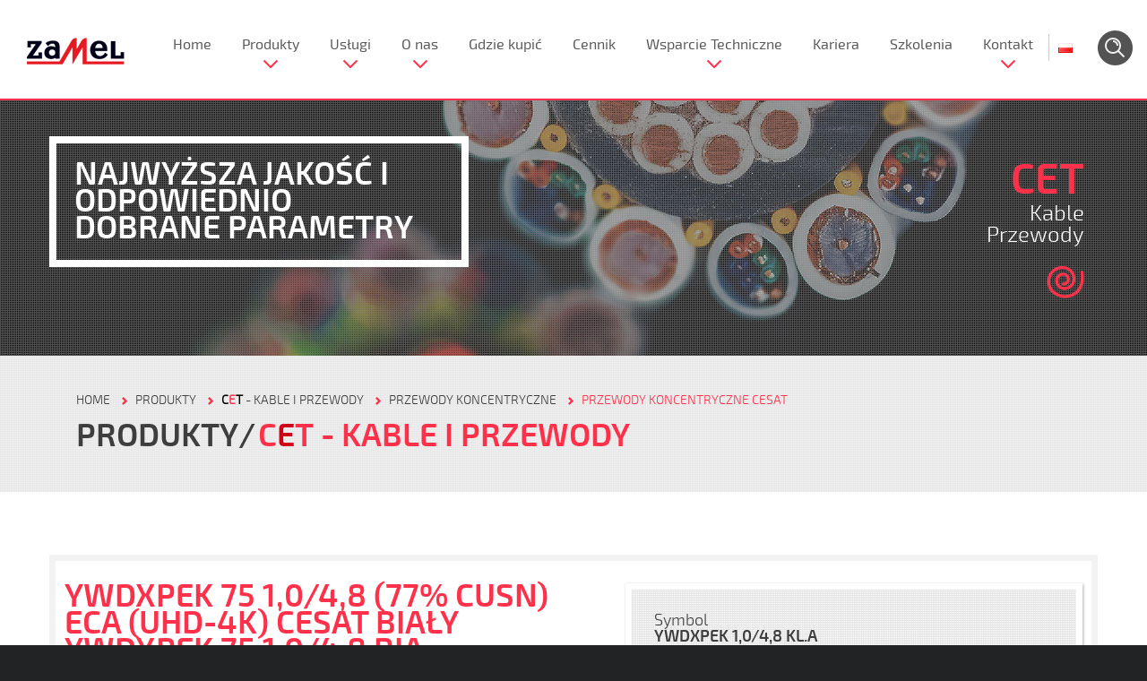

--- FILE ---
content_type: text/html; charset=UTF-8
request_url: https://zamel.com/pl/cet/ywdxpek-75-1048-77-cusn-eca-uhd-4k-cesat-bialy-ywdxpek-75-1048-bia-ywdxpek-1048-kla
body_size: 11888
content:
<!DOCTYPE html PUBLIC "-//W3C//DTD XHTML 1.0 Strict//EN" "http://www.w3.org/TR/xhtml1/DTD/xhtml1-strict.dtd">
<html xml:lang="pl" lang="pl-PL">
    <head>
        <title>YWDXpek 75 1,0/4,8 (77% CuSn) Eca (UHD-4K) CESAT BIAŁY YWDXpek 75 1,0/4,8 BIA</title>
        <meta http-equiv="Content-Type" content="text/html; charset=utf-8"/>
        <meta name="description" content="">
        <meta name="keywords" content="">
        <meta name="viewport" content="width=device-width initial-scale=1 maximum-scale=1"/>

                <meta property="og:image" content="https://zamel.com/public/user/products/gallery/371188-KAB10000775+_1.png" />
        <meta property="og:image:secure_url" content="https://zamel.com/public/user/products/gallery/371188-KAB10000775+_1.png" />
        
        <link rel="alternate" hreflang="pl" href="http://www.zamel.com/pl/cet/ywdxpek-75-1048-77-cusn-eca-uhd-4k-cesat-bialy-ywdxpek-75-1048-bia-ywdxpek-1048-kla" />
        
        <link rel="stylesheet" type="text/css" href="/css/demo.css?1615559767" />
<link rel="stylesheet" type="text/css" href="/css/jquery.cookiebar.css?1527174151" />
<link rel="stylesheet" type="text/css" href="/css/unicms/layerslider.css?1572863069" />
<link rel="stylesheet" type="text/css" href="/css/font-awesome.css?1738530368" />

        <!-- Google Analytics -->
            <script>
              (function(i,s,o,g,r,a,m){i['GoogleAnalyticsObject']=r;i[r]=i[r]||function(){
              (i[r].q=i[r].q||[]).push(arguments)},i[r].l=1*new Date();a=s.createElement(o),
              m=s.getElementsByTagName(o)[0];a.async=1;a.src=g;m.parentNode.insertBefore(a,m)
              })(window,document,'script','https://www.google-analytics.com/analytics.js','ga');

              ga('create', 'UA-87981777-1', 'auto');
              ga('send', 'pageview');

            </script>
        <!-- End Google Analytics -->

        <!-- Google Tag Manager -->
            <script>(function(w,d,s,l,i){w[l]=w[l]||[];w[l].push({'gtm.start':
            new Date().getTime(),event:'gtm.js'});var f=d.getElementsByTagName(s)[0],
            j=d.createElement(s),dl=l!='dataLayer'?'&l='+l:'';j.async=true;j.src=
            'https://www.googletagmanager.com/gtm.js?id='+i+dl;f.parentNode.insertBefore(j,f);
            })(window,document,'script','dataLayer','GTM-PTTQ9TP');</script>
        <!-- End Google Tag Manager -->

    </head>
    <body id="boxedLayout"  data-page-id="229804"  >

        <!-- Google Tag Manager (noscript) -->
        <noscript><iframe src="https://www.googletagmanager.com/ns.html?id=GTM-PTTQ9TP"
        height="0" width="0" style="display:none;visibility:hidden"></iframe></noscript>
        <!-- End Google Tag Manager (noscript) -->

        <div id="wrapper">
            

<header id="header" >
    <div class="header mini" >
        <div class="">
            <div id="header_nav" class="social-small">
                <a id="mega-mobile" href="#" style='display:none;'>&#9776;</a>
                <a class="logo " href="/">
                    <img src="/gfx/demo/zamel-logo.png" alt="Zamel" class="img-responsive"/>
                </a> 
                      <nav class="main_menu" >
        <ul class="sf-menu">
                            <li class="sf-with-ul ">
                <a  href="/pl/"                    class="                                                            ">
                        
                    Home</a>                        
                                    </li>
                            <li class="sf-with-ul megamenu special">
                <a                     class="                    sub-menu-indicator                                         ">
                        
                    Produkty</a>                        
                                                    <ul class="sub-menu">
        <li class='sf-category'>
            <div class='sub-title'>Kategorie</div>
            <ul class="sub-menu">
                                                                                                    <li>
                        <a href="/pl/ledix-inteligentne-oswietlenie-led/ledix-inteligentne-oswietlenie-led" class='active'><strong>LEDI<span>X</span></strong> - Inteligentne oświetlenie LED</a>
                        <div class='sfsubcategory'>
                            <div class='sub-title'>Podkategorie</div>
                                                                                                                                                                                                                                                                        <ul class="sub-l1 col span_1_of_3">                        
                                                                        <li><a href="/pl/ledix-inteligentne-oswietlenie-led/ledix-inteligentne-oswietlenie-led/moza">Moza</a>
                            </li>
                                        <li><a href="/pl/ledix-inteligentne-oswietlenie-led/ledix-inteligentne-oswietlenie-led/muna">Muna</a>
                            </li>
                                        <li><a href="/pl/ledix-inteligentne-oswietlenie-led/ledix-inteligentne-oswietlenie-led/tera">Tera</a>
                            </li>
                                        <li><a href="/pl/ledix-inteligentne-oswietlenie-led/ledix-inteligentne-oswietlenie-led/tico-bez-ramki">Tico bez ramki</a>
                            </li>
                                        <li><a href="/pl/ledix-inteligentne-oswietlenie-led/ledix-inteligentne-oswietlenie-led/tico-z-ramka">Tico z ramką</a>
                            </li>
                                        <li><a href="/pl/ledix-inteligentne-oswietlenie-led/ledix-inteligentne-oswietlenie-led/timo-bez-ramki">Timo bez ramki</a>
                            </li>
                                        <li><a href="/pl/ledix-inteligentne-oswietlenie-led/ledix-inteligentne-oswietlenie-led/timo-z-ramka">Timo z ramką</a>
                            </li>
                                        <li><a href="/pl/ledix-inteligentne-oswietlenie-led/ledix-inteligentne-oswietlenie-led/rubi-bez-ramki">Rubi bez ramki</a>
                            </li>
                                        <li><a href="/pl/ledix-inteligentne-oswietlenie-led/ledix-inteligentne-oswietlenie-led/rubi-z-ramka">Rubi z ramką</a>
                            </li>
                                        <li><a href="/pl/ledix-inteligentne-oswietlenie-led/ledix-inteligentne-oswietlenie-led/navi-bez-ramki">Navi bez ramki</a>
                            </li>
                                        <li><a href="/pl/ledix-inteligentne-oswietlenie-led/ledix-inteligentne-oswietlenie-led/navi-z-ramka">Navi z ramką</a>
                            </li>
                                        <li><a href="/pl/ledix-inteligentne-oswietlenie-led/ledix-inteligentne-oswietlenie-led/sona-kwadrat-bez-ramki">Sona - kwadrat bez ramki</a>
                            </li>
                                        <li><a href="/pl/ledix-inteligentne-oswietlenie-led/ledix-inteligentne-oswietlenie-led/sona-okragla">Sona okrągła</a>
                            </li>
                                                                                                                                                                                                                                                                                                                                                                                                                                                                                                                                                </ul>
                                                                    <ul class="sub-l1 col span_1_of_3">                        
                                                                                                                                                                                                                                                                                                                                            <li><a href="/pl/ledix-inteligentne-oswietlenie-led/ledix-inteligentne-oswietlenie-led/sona-kwadratowa">Sona kwadratowa</a>
                            </li>
                                        <li><a href="/pl/ledix-inteligentne-oswietlenie-led/ledix-inteligentne-oswietlenie-led/lami">LAMI</a>
                            </li>
                                        <li><a href="/pl/ledix-inteligentne-oswietlenie-led/ledix-inteligentne-oswietlenie-led/teti">TETI</a>
                            </li>
                                        <li><a href="/pl/ledix-inteligentne-oswietlenie-led/ledix-inteligentne-oswietlenie-led/oswietlenie-dekoracyjne">OŚWIETLENIE DEKORACYJNE</a>
                            </li>
                                        <li><a href="/pl/ledix-inteligentne-oswietlenie-led/ledix-inteligentne-oswietlenie-led/piloty-rgb">Piloty RGB</a>
                            </li>
                                        <li><a href="/pl/ledix-inteligentne-oswietlenie-led/ledix-inteligentne-oswietlenie-led/radiowe-odbiorniki-dopuszkowe-10-14v">Radiowe odbiorniki dopuszkowe 10-14V</a>
                            </li>
                                        <li><a href="/pl/ledix-inteligentne-oswietlenie-led/ledix-inteligentne-oswietlenie-led/sterowniki-led-dopuszkowe">Sterowniki LED dopuszkowe</a>
                            </li>
                                        <li><a href="/pl/ledix-inteligentne-oswietlenie-led/ledix-inteligentne-oswietlenie-led/sterowniki-led-dopuszkowe-10-14v">Sterowniki LED dopuszkowe 10-14V</a>
                            </li>
                                        <li><a href="/pl/ledix-inteligentne-oswietlenie-led/ledix-inteligentne-oswietlenie-led/wzmacniacze-rgb-10-14v">Wzmacniacze RGB 10-14V</a>
                            </li>
                                        <li><a href="/pl/ledix-inteligentne-oswietlenie-led/ledix-inteligentne-oswietlenie-led/wylaczniki-dotykbezdotyk">Wyłączniki dotyk/bezdotyk</a>
                            </li>
                                        <li><a href="/pl/ledix-inteligentne-oswietlenie-led/ledix-inteligentne-oswietlenie-led/produkty-dali">Produkty Dali</a>
                            </li>
                                        <li><a href="/pl/ledix-inteligentne-oswietlenie-led/ledix-inteligentne-oswietlenie-led/zasilacze-modulowe-12v">Zasilacze modułowe 12V</a>
                            </li>
                                        <li><a href="/pl/ledix-inteligentne-oswietlenie-led/ledix-inteligentne-oswietlenie-led/zasilacze-modulowe-14v">Zasilacze modułowe 14V</a>
                            </li>
                                                                                                                                                                                                                                                                            </ul>
                                                                    <ul class="sub-l1 col span_1_of_3">                        
                                                                                                                                                                                                                                                                                                                                                                                                                                                                                                                                                                                                                <li><a href="/pl/ledix-inteligentne-oswietlenie-led/ledix-inteligentne-oswietlenie-led/zasilacze-natynkowe-12v">Zasilacze natynkowe 12V</a>
                            </li>
                                        <li><a href="/pl/ledix-inteligentne-oswietlenie-led/ledix-inteligentne-oswietlenie-led/zasilacze-natynkowe-14v">Zasilacze natynkowe 14V</a>
                            </li>
                                        <li><a href="/pl/ledix-inteligentne-oswietlenie-led/ledix-inteligentne-oswietlenie-led/zasilacze-dopuszkowe-12v">Zasilacze dopuszkowe 12V</a>
                            </li>
                                        <li><a href="/pl/ledix-inteligentne-oswietlenie-led/ledix-inteligentne-oswietlenie-led/zasilacze-dopuszkowe-14v">Zasilacze dopuszkowe 14V</a>
                            </li>
                                        <li><a href="/pl/ledix-inteligentne-oswietlenie-led/ledix-inteligentne-oswietlenie-led/zasilacze-siatkowe">Zasilacze siatkowe</a>
                            </li>
                                        <li><a href="/pl/ledix-inteligentne-oswietlenie-led/ledix-inteligentne-oswietlenie-led/zasilacze-slim">Zasilacze Slim</a>
                            </li>
                                        <li><a href="/pl/ledix-inteligentne-oswietlenie-led/ledix-inteligentne-oswietlenie-led/transformatory-elektroniczne">Transformatory elektroniczne</a>
                            </li>
                                        <li><a href="/pl/ledix-inteligentne-oswietlenie-led/ledix-inteligentne-oswietlenie-led/transformatory-elektroniczne-hermetyczne">Transformatory elektroniczne hermetyczne</a>
                            </li>
                                        <li><a href="/pl/ledix-inteligentne-oswietlenie-led/ledix-inteligentne-oswietlenie-led/oprawy-przemyslowe">Oprawy przemysłowe</a>
                            </li>
                                        <li><a href="/pl/ledix-inteligentne-oswietlenie-led/ledix-inteligentne-oswietlenie-led/oprawy-sufitowe-led">Oprawy sufitowe LED</a>
                            </li>
                                        <li><a href="/pl/ledix-inteligentne-oswietlenie-led/ledix-inteligentne-oswietlenie-led/naswietlacze">Naświetlacze</a>
                            </li>
                                                </ul>
                                                                                    </div>
                            <div class='sfpresentation'>
                    <img src='/resource/thumb?file=399242-i0kKbSprUoPzQ.png&width=320&height=320' class='presentation-image'/>
                <div class='presentation-bg'></div>
    </div>                    </li>
                                                        <li>
                        <a href="/pl/konekto-oprawy-oswietleniowe/konekto-oprawy-oswietleniowe" ><strong>KONEKT<span>O</span></strong> - Oprawy oświetleniowe</a>
                        <div class='sfsubcategory'>
                            <div class='sub-title'>Podkategorie</div>
                                                                                                                                                                <ul class="sub-l1 col span_1_of_1">                        
                                                                        <li><a href="/pl/konekto-oprawy-oswietleniowe/konekto-oprawy-oswietleniowe/zrodla-swiatla-konekto">Źródła światła Konekto</a>
                            </li>
                                        <li><a href="/pl/konekto-oprawy-oswietleniowe/konekto-oprawy-oswietleniowe/ramki-konekto">Ramki Konekto</a>
                            </li>
                                                </ul>
                                                                                    </div>
                            <div class='sfpresentation'>
                    <img src='/resource/thumb?file=332613-Konekto.png&width=320&height=320' class='presentation-image'/>
                <div class='presentation-bg'></div>
    </div>                    </li>
                                                        <li>
                        <a href="/pl/exta-automatyka-budynkowa/exta-automatyka-budynkowa" ><strong>E<span>X</span>TA</strong> - Automatyka budynkowa</a>
                        <div class='sfsubcategory'>
                            <div class='sub-title'>Podkategorie</div>
                                                                                                                                                                <ul class="sub-l1 col span_1_of_3">                        
                                                                        <li><a href="/pl/exta-automatyka-budynkowa/exta-automatyka-budynkowa/automaty-schodowe">Automaty schodowe</a>
                            </li>
                                        <li><a href="/pl/exta-automatyka-budynkowa/exta-automatyka-budynkowa/wylaczniki-zmierzchowe">Wyłączniki zmierzchowe</a>
                            </li>
                                        <li><a href="/pl/exta-automatyka-budynkowa/exta-automatyka-budynkowa/przekazniki-bistabilne">Przekaźniki bistabilne</a>
                            </li>
                                        <li><a href="/pl/exta-automatyka-budynkowa/exta-automatyka-budynkowa/sciemniacze">Ściemniacze</a>
                            </li>
                                        <li><a href="/pl/exta-automatyka-budynkowa/exta-automatyka-budynkowa/czujniki-ruchu">Czujniki ruchu</a>
                            </li>
                                        <li><a href="/pl/exta-automatyka-budynkowa/exta-automatyka-budynkowa/przekazniki-czasowe">Przekaźniki czasowe</a>
                            </li>
                                        <li><a href="/pl/exta-automatyka-budynkowa/exta-automatyka-budynkowa/programatory-czasowe">Programatory czasowe</a>
                            </li>
                                        <li><a href="/pl/exta-automatyka-budynkowa/exta-automatyka-budynkowa/sterowniki-dzwonka-szkolnego">Sterowniki dzwonka szkolnego</a>
                            </li>
                                        <li><a href="/pl/exta-automatyka-budynkowa/exta-automatyka-budynkowa/elektroniczny-wozny">Elektroniczny woźny</a>
                            </li>
                                        <li><a href="/pl/exta-automatyka-budynkowa/exta-automatyka-budynkowa/przekazniki-elektromagnetyczne">Przekaźniki elektromagnetyczne</a>
                            </li>
                                        <li><a href="/pl/exta-automatyka-budynkowa/exta-automatyka-budynkowa/wskazniki-zasilania">Wskaźniki zasilania</a>
                            </li>
                                                                                                                                                                                                                                                                                                                                                                                                                                            </ul>
                                                                    <ul class="sub-l1 col span_1_of_3">                        
                                                                                                                                                                                                                                                                                                    <li><a href="/pl/exta-automatyka-budynkowa/exta-automatyka-budynkowa/wskazniki-napiecia">Wskaźniki napięcia</a>
                            </li>
                                        <li><a href="/pl/exta-automatyka-budynkowa/exta-automatyka-budynkowa/przekazniki-napieciowe">Przekaźniki napięciowe</a>
                            </li>
                                        <li><a href="/pl/exta-automatyka-budynkowa/exta-automatyka-budynkowa/czujniki-kolejnosci-faz">Czujniki kolejności faz</a>
                            </li>
                                        <li><a href="/pl/exta-automatyka-budynkowa/exta-automatyka-budynkowa/czujniki-asymetrii-napiecia">Czujniki asymetrii napięcia</a>
                            </li>
                                        <li><a href="/pl/exta-automatyka-budynkowa/exta-automatyka-budynkowa/liczniki-energii-elektrycznej">Liczniki energii elektrycznej</a>
                            </li>
                                        <li><a href="/pl/exta-automatyka-budynkowa/exta-automatyka-budynkowa/ograniczniki-mocy">Ograniczniki mocy</a>
                            </li>
                                        <li><a href="/pl/exta-automatyka-budynkowa/exta-automatyka-budynkowa/przekazniki-priorytetowe">Przekaźniki priorytetowe</a>
                            </li>
                                        <li><a href="/pl/exta-automatyka-budynkowa/exta-automatyka-budynkowa/regulatory-temperatury">Regulatory temperatury</a>
                            </li>
                                        <li><a href="/pl/exta-automatyka-budynkowa/exta-automatyka-budynkowa/sterowniki-rolet">STEROWNIKI ROLET</a>
                            </li>
                                        <li><a href="/pl/exta-automatyka-budynkowa/exta-automatyka-budynkowa/przekaznik-rezystancyjny">Przekaźnik rezystancyjny</a>
                            </li>
                                        <li><a href="/pl/exta-automatyka-budynkowa/exta-automatyka-budynkowa/przekazniki-zalania">Przekaźniki zalania</a>
                            </li>
                                                                                                                                                                                                                </ul>
                                                                    <ul class="sub-l1 col span_1_of_3">                        
                                                                                                                                                                                                                                                                                                                                                                                                                                                                                                                                <li><a href="/pl/exta-automatyka-budynkowa/exta-automatyka-budynkowa/moduly-sterujace">Moduły sterujące</a>
                            </li>
                                        <li><a href="/pl/exta-automatyka-budynkowa/exta-automatyka-budynkowa/moduly-sygnalizacyjne">Moduły sygnalizacyjne</a>
                            </li>
                                        <li><a href="/pl/exta-automatyka-budynkowa/exta-automatyka-budynkowa/transformatory">Transformatory</a>
                            </li>
                                        <li><a href="/pl/exta-automatyka-budynkowa/exta-automatyka-budynkowa/styczniki">Styczniki</a>
                            </li>
                                        <li><a href="/pl/exta-automatyka-budynkowa/exta-automatyka-budynkowa/zasilacze-impulsowe">Zasilacze impulsowe</a>
                            </li>
                                        <li><a href="/pl/exta-automatyka-budynkowa/exta-automatyka-budynkowa/akcesoria">Akcesoria</a>
                            </li>
                                        <li><a href="/pl/exta-automatyka-budynkowa/exta-automatyka-budynkowa/automatyczne-przelaczniki-faz">Automatyczne przełączniki faz</a>
                            </li>
                                        <li><a href="/pl/exta-automatyka-budynkowa/exta-automatyka-budynkowa/gniazda-bezpiecznikowe-modulowe">Gniazda bezpiecznikowe modułowe</a>
                            </li>
                                                </ul>
                                                                                    </div>
                            <div class='sfpresentation'>
                    <img src='/resource/thumb?file=237063-ikona_380_exta.png&width=320&height=320' class='presentation-image'/>
                <div class='presentation-bg'></div>
    </div>                    </li>
                                                        <li>
                        <a href="https://supla.zamel.com/" ><strong>S<span>U</span>PLA</strong> - Sterowanie Wi-Fi</a>
                        <div class='sfsubcategory'>
                            <div class='sub-title'>Podkategorie</div>
                                                                                                                                                                <ul class="sub-l1 col span_1_of_1">                        
                                                                        <li><a href="https://supla.zamel.com/produkt-kategoria-montaz/monitory-energii/">Monitorowanie prądu, wody i gazu </a>
                            </li>
                                        <li><a href="https://supla.zamel.com/produkt-kategoria-montaz/odbiorniki-dopuszkowe/">Odbiorniki dopuszkowe</a>
                            </li>
                                        <li><a href="https://supla.zamel.com/produkt-kategoria-montaz/odbiorniki-modulowe/">Odbiorniki modułowe</a>
                            </li>
                                        <li><a href="https://supla.zamel.com/produkt-kategoria-montaz/odbiorniki-natynkowe/">Odbiorniki natynkowe</a>
                            </li>
                                        <li><a href="https://supla.zamel.com/produkt-kategoria-montaz/akcesoria/">Czujniki i akcesoria</a>
                            </li>
                                        <li><a href="https://supla.zamel.com/produkt-kategoria-montaz/zestawy/">Zestawy</a>
                            </li>
                                                </ul>
                                                                                    </div>
                            <div class='sfpresentation'>
                    <img src='/resource/thumb?file=wskaznik-zasilania-zabezpieczony-bezpiecznikami-typ-lkm-09-40-1_1.png&width=360&height=360' class='presentation-image'/>
                <div class='presentation-bg'></div>
    </div>                    </li>
                                                        <li>
                        <a href="/pl/exta-free-sterowanie-bezprzewodowe/exta-free-sterowanie-bezprzewodowe" ><strong>E<span>X</span>TA FREE</strong> - Sterowanie bezprzewodowe</a>
                        <div class='sfsubcategory'>
                            <div class='sub-title'>Podkategorie</div>
                                                                                                                                                                <ul class="sub-l1 col span_1_of_1">                        
                                                                        <li><a href="/pl/exta-free-sterowanie-bezprzewodowe/exta-free-sterowanie-bezprzewodowe/nadajniki">Nadajniki</a>
                            </li>
                                        <li><a href="/pl/exta-free-sterowanie-bezprzewodowe/exta-free-sterowanie-bezprzewodowe/odbiorniki">Odbiorniki</a>
                            </li>
                                        <li><a href="/pl/exta-free-sterowanie-bezprzewodowe/exta-free-sterowanie-bezprzewodowe/zestawy-sterowania-bezprzewodowego">Zestawy sterowania bezprzewodowego</a>
                            </li>
                                        <li><a href="/pl/exta-free-sterowanie-bezprzewodowe/exta-free-sterowanie-bezprzewodowe/gniazda-zdalnie-sterowane">Gniazda zdalnie sterowane</a>
                            </li>
                                        <li><a href="/pl/exta-free-sterowanie-bezprzewodowe/exta-free-sterowanie-bezprzewodowe/akcesoria">Akcesoria</a>
                            </li>
                                        <li><a href="/pl/exta-free-sterowanie-bezprzewodowe/exta-free-sterowanie-bezprzewodowe/radiowe-wylaczniki-sieciowe">Radiowe wyłączniki sieciowe</a>
                            </li>
                                        <li><a href="/pl/exta-free-sterowanie-bezprzewodowe/exta-free-sterowanie-bezprzewodowe/czujniki">Czujniki</a>
                            </li>
                                        <li><a href="/pl/exta-free-sterowanie-bezprzewodowe/exta-free-sterowanie-bezprzewodowe/sterowniki-gsm-i-lan">STEROWNIKI GSM I LAN</a>
                            </li>
                                                </ul>
                                                                                    </div>
                            <div class='sfpresentation'>
                    <img src='/resource/thumb?file=237066-ikona_380_extafree.png&width=320&height=320' class='presentation-image'/>
                <div class='presentation-bg'></div>
    </div>                    </li>
                                                        <li>
                        <a href="/pl/gardi-systemy-bezpieczenstwa/gardi-systemy-bezpieczenstwa" ><strong>G<span>A</span>RDI</strong> - Systemy bezpieczeństwa</a>
                        <div class='sfsubcategory'>
                            <div class='sub-title'>Podkategorie</div>
                                                                                                                                                                <ul class="sub-l1 col span_1_of_1">                        
                                                                        <li><a href="/pl/gardi-systemy-bezpieczenstwa/gardi-systemy-bezpieczenstwa/systemy-monitoringu-bezprzewodowego-ip-wi-fi">Systemy monitoringu bezprzewodowego IP WI-FI</a>
                            </li>
                                        <li><a href="/pl/gardi-systemy-bezpieczenstwa/gardi-systemy-bezpieczenstwa/alarmy-bezprzewodowe">Alarmy bezprzewodowe</a>
                            </li>
                                        <li><a href="/pl/gardi-systemy-bezpieczenstwa/gardi-systemy-bezpieczenstwa/czujniki-tlenku-wegla-gazu-i-dymu">Czujniki tlenku węgla, gazu i dymu</a>
                            </li>
                                        <li><a href="/pl/gardi-systemy-bezpieczenstwa/gardi-systemy-bezpieczenstwa/systemy-kontroli-dostepu-z-funkcja-rozpoznawania-twarzy-i-pomiaru-temperatury">Systemy kontroli dostępu z funkcją rozpoznawania twarzy i pomiaru temperatury</a>
                            </li>
                                                </ul>
                                                                                    </div>
                            <div class='sfpresentation'>
                    <img src='/resource/thumb?file=237067-ikona_380_gardi.png&width=320&height=320' class='presentation-image'/>
                <div class='presentation-bg'></div>
    </div>                    </li>
                                                        <li>
                        <a href="/pl/exta-life/" ><strong>E<span>X</span>TA LIFE</strong> - Inteligentny dom</a>
                        <div class='sfsubcategory'>
                            <div class='sub-title'>Podkategorie</div>
                                                    </div>
                            <div class='sfpresentation'>
                    <img src='/gfx/demo/zamel-logo.png' class='presentation-image'/>
                <div class='presentation-bg'></div>
    </div>                    </li>
                                                        <li>
                        <a href="/pl/cet-kable-i-przewody" ><strong>C<span>E</span>T</strong> - Kable i przewody</a>
                        <div class='sfsubcategory'>
                            <div class='sub-title'>Podkategorie</div>
                                                                                                                                                                <ul class="sub-l1 col span_1_of_2">                        
                                                                        <li><a href="/pl/cet-kable-i-przewody/przewody-koncentryczne">Przewody koncentryczne</a>
                            </li>
                                        <li><a href="/pl/cet-kable-i-przewody/przewody-teleinformatyczne">Przewody teleinformatyczne</a>
                            </li>
                                        <li><a href="/pl/cet-kable-i-przewody/kable-i-przewody-telekomunikacyjne">Kable i przewody telekomunikacyjne</a>
                            </li>
                                        <li><a href="/pl/cet-kable-i-przewody/przewody-elektroenergetyczne">Przewody elektroenergetyczne</a>
                            </li>
                                        <li><a href="/pl/cet-kable-i-przewody/przewody-glosnikowe">Przewody głośnikowe</a>
                            </li>
                                        <li><a href="/pl/cet-kable-i-przewody/przewody-oponowe-mieszkaniowe-i-warsztatowe">Przewody oponowe, mieszkaniowe i warsztatowe</a>
                            </li>
                                                                                                                                </ul>
                                                                    <ul class="sub-l1 col span_1_of_2">                        
                                                                                                                                                                                                <li><a href="/pl/cet-kable-i-przewody/kable-sygnalizacyjne-061kv">Kable sygnalizacyjne 0,6/1KV</a>
                            </li>
                                        <li><a href="/pl/cet-kable-i-przewody/przewody-sterownicze-cetronic">Przewody sterownicze CETRONIC</a>
                            </li>
                                        <li><a href="/pl/cet-kable-i-przewody/przewody-przylaczeniowe-z-wtyczka-plaska">Przewody przyłączeniowe z wtyczką płaską</a>
                            </li>
                                        <li><a href="/pl/cet-kable-i-przewody/kable-fotowoltaiczne-solarcet">Kable fotowoltaiczne SOLARCET</a>
                            </li>
                                                </ul>
                                                                                    </div>
                            <div class='sfpresentation'>
                    <img src='/resource/thumb?file=237069-ikona_380_cet.png&width=320&height=320' class='presentation-image'/>
                <div class='presentation-bg'></div>
    </div>                    </li>
                                                        <li>
                        <a href="/pl/matec-elektryczne-systemy-grzejne" ><strong><span>M</span>ATEC</strong> - Elektryczne systemy grzejne</a>
                        <div class='sfsubcategory'>
                            <div class='sub-title'>Podkategorie</div>
                                                                                                                                                                <ul class="sub-l1 col span_1_of_1">                        
                                                                        <li><a href="/pl/matec-elektryczne-systemy-grzejne/elektryczne-ogrzewanie-podlogowe">Elektryczne ogrzewanie podłogowe</a>
                            </li>
                                        <li><a href="/pl/matec-elektryczne-systemy-grzejne/elektryczne-systemy-antyoblodzeniowe">Elektryczne systemy antyoblodzeniowe</a>
                            </li>
                                                </ul>
                                                                                    </div>
                            <div class='sfpresentation'>
                    <img src='/resource/thumb?file=557024-matec.png&width=320&height=320' class='presentation-image'/>
                <div class='presentation-bg'></div>
    </div>                    </li>
                                                        <li>
                        <a href="/pl/entra-systemy-domofonowe" ><strong>E<span>N</span>TRA</strong> - Systemy domofonowe</a>
                        <div class='sfsubcategory'>
                            <div class='sub-title'>Podkategorie</div>
                                                                                                                                                                <ul class="sub-l1 col span_1_of_1">                        
                                                                        <li><a href="/pl/entra-systemy-domofonowe/domofony-audio">Domofony audio</a>
                            </li>
                                        <li><a href="/pl/entra-systemy-domofonowe/domofony-wideo">Domofony wideo</a>
                            </li>
                                        <li><a href="/pl/entra-systemy-domofonowe/systemy-wielorodzinne">Systemy wielorodzinne</a>
                            </li>
                                        <li><a href="/pl/entra-systemy-domofonowe/promocje-i-wyprzedaze">Promocje i wyprzedaże</a>
                            </li>
                                                </ul>
                                                                                    </div>
                            <div class='sfpresentation'>
                    <img src='/resource/thumb?file=557025-entra.png&width=320&height=320' class='presentation-image'/>
                <div class='presentation-bg'></div>
    </div>                    </li>
                                                        <li>
                        <a href="https://zamel.io/eko-oze-pv " ><strong><span>E</span>KO-OZE-PV</strong> - Optymalizacja fotowoltaiki</a>
                        <div class='sfsubcategory'>
                            <div class='sub-title'>Podkategorie</div>
                                                                                                                                                                <ul class="sub-l1 col span_1_of_1">                        
                                                                        <li><a href="https://zamel.io/eko-oze-pv ">Zaawansowana optymalizacja pracy mikroinstalacji fotowoltaicznych</a>
                            </li>
                                                </ul>
                                                                                    </div>
                            <div class='sfpresentation'>
                    <img src='/resource/thumb?file=eko-oze-pv-ikona.png&width=320&height=320' class='presentation-image'/>
                <div class='presentation-bg'></div>
    </div>                    </li>
                                                        <li>
                        <a href="/pl/supla-sterowanie-wi-fi" ><strong>S<span>U</span>PLA</strong> - Sterowanie Wi-Fi</a>
                        <div class='sfsubcategory'>
                            <div class='sub-title'>Podkategorie</div>
                                                                                                                                                                <ul class="sub-l1 col span_1_of_1">                        
                                                                        <li><a href="/pl/supla-sterowanie-wi-fi/supla-nadajniki">SUPLA - nadajniki</a>
                            </li>
                                        <li><a href="/pl/supla-sterowanie-wi-fi/supla-odbiorniki">SUPLA - odbiorniki</a>
                            </li>
                                        <li><a href="/pl/supla-sterowanie-wi-fi/supla-zestawy-ster-bezprz">SUPLA - zestawy ster. bezprz.</a>
                            </li>
                                        <li><a href="/pl/supla-sterowanie-wi-fi/supla-akcesoria">SUPLA - akcesoria</a>
                            </li>
                                        <li><a href="/pl/supla-sterowanie-wi-fi/supla-czujniki">SUPLA - czujniki</a>
                            </li>
                                                </ul>
                                                                                    </div>
                            <div class='sfpresentation'>
                    <img src='/resource/thumb?file=557026-supla.png&width=320&height=320' class='presentation-image'/>
                <div class='presentation-bg'></div>
    </div>                    </li>
                                                        <li>
                        <a href="/pl/etero-systemy-przywolawcze" ><strong>ET<span>E</span>RO</strong> - Systemy przywoławcze</a>
                        <div class='sfsubcategory'>
                            <div class='sub-title'>Podkategorie</div>
                                                                                                                                                                <ul class="sub-l1 col span_1_of_1">                        
                                                                        <li><a href="/pl/etero-systemy-przywolawcze/bezprzewodowe-systemy-przywolawcze">Bezprzewodowe systemy przywoławcze</a>
                            </li>
                                        <li><a href="/pl/etero-systemy-przywolawcze/retrasmitery">Retrasmitery</a>
                            </li>
                                                </ul>
                                                                                    </div>
                            <div class='sfpresentation'>
                    <img src='/resource/thumb?file=557027-etero.png&width=320&height=320' class='presentation-image'/>
                <div class='presentation-bg'></div>
    </div>                    </li>
                                                        <li>
                        <a href="/pl/sundi-dzwonki-i-gongi" ><strong>SUN<span>D</span>I</strong> - Dzwonki i gongi</a>
                        <div class='sfsubcategory'>
                            <div class='sub-title'>Podkategorie</div>
                                                                                                                                                                <ul class="sub-l1 col span_1_of_1">                        
                                                                        <li><a href="/pl/sundi-dzwonki-i-gongi/dzwonki-przewodowe">Dzwonki przewodowe</a>
                            </li>
                                        <li><a href="/pl/sundi-dzwonki-i-gongi/dzwonki-bezprzewodowe">Dzwonki bezprzewodowe</a>
                            </li>
                                        <li><a href="/pl/sundi-dzwonki-i-gongi/urzadzenia-elektroniczne-z-mozliwoscia-nagrywania">Urządzenia elektroniczne z możliwością nagrywania</a>
                            </li>
                                        <li><a href="/pl/sundi-dzwonki-i-gongi/system-dzwonkow-szkolnych-bezstresowych">System dzwonków szkolnych bezstresowych</a>
                            </li>
                                                </ul>
                                                                                    </div>
                            <div class='sfpresentation'>
                    <img src='/resource/thumb?file=557028-sundi.png&width=320&height=320' class='presentation-image'/>
                <div class='presentation-bg'></div>
    </div>                    </li>
                                                        <li>
                        <a href="/pl/stiro-sterowanie-radiowe" ><strong><span>S</span>TIRO</strong> - Sterowanie radiowe</a>
                        <div class='sfsubcategory'>
                            <div class='sub-title'>Podkategorie</div>
                                                                                                                                                                <ul class="sub-l1 col span_1_of_1">                        
                                                                        <li><a href="/pl/stiro-sterowanie-radiowe/urzadzenia-zdalengo-sterowania-stiro">Urządzenia zdalengo sterowania STIRO</a>
                            </li>
                                        <li><a href="/pl/stiro-sterowanie-radiowe/piloty-do-urzadzen-stiro">Piloty do urządzeń STIRO</a>
                            </li>
                                        <li><a href="/pl/stiro-sterowanie-radiowe/urzadzenia-zdalnego-sterowania-dalekiego-zasiegu-stiro-lora">Urządzenia zdalnego sterowania dalekiego zasięgu STIRO LoRa</a>
                            </li>
                                                </ul>
                                                                                    </div>
                            <div class='sfpresentation'>
                    <img src='/resource/thumb?file=262280-stiro.png&width=320&height=320' class='presentation-image'/>
                <div class='presentation-bg'></div>
    </div>                    </li>
                                                        <li>
                        <a href="/pl/expo-materialy-ekspozycyjne" ><strong>E<span>X</span>PO</strong> - Materiały ekspozycyjne</a>
                        <div class='sfsubcategory'>
                            <div class='sub-title'>Podkategorie</div>
                                                                                                                                                                <ul class="sub-l1 col span_1_of_1">                        
                                                                        <li><a href="/pl/expo-materialy-ekspozycyjne/tablice-demonstracyjne-exta">Tablice demonstracyjne EXTA</a>
                            </li>
                                        <li><a href="/pl/expo-materialy-ekspozycyjne/tablice-demonstracyjne-ledix">Tablice demonstracyjne LEDIX</a>
                            </li>
                                        <li><a href="/pl/expo-materialy-ekspozycyjne/tablice-demonstracyjne-sundi">Tablice demonstracyjne SUNDI</a>
                            </li>
                                        <li><a href="/pl/expo-materialy-ekspozycyjne/tablice-demonstracyjne-z-innymi-wyrobami">Tablice demonstracyjne z innymi wyrobami</a>
                            </li>
                                                </ul>
                                                                                    </div>
                            <div class='sfpresentation'>
                    <img src='/resource/thumb?file=237073-ikona_380_expo.png&width=320&height=320' class='presentation-image'/>
                <div class='presentation-bg'></div>
    </div>                    </li>
                                                        <li>
                        <a href="/pl/ynsta-wyroby-elektroinstalacyjne" ><strong><span>Y</span>NSTA</strong> - Wyroby elektroinstalacyjne</a>
                        <div class='sfsubcategory'>
                            <div class='sub-title'>Podkategorie</div>
                                                                                                                                                                <ul class="sub-l1 col span_1_of_1">                        
                                                                        <li><a href="/pl/ynsta-wyroby-elektroinstalacyjne/przyciski-dzwonkowe">Przyciski dzwonkowe</a>
                            </li>
                                        <li><a href="/pl/ynsta-wyroby-elektroinstalacyjne/wyroby-elektroinstalacyjne">Wyroby elektroinstalacyjne</a>
                            </li>
                                                </ul>
                                                                                    </div>
                            <div class='sfpresentation'>
                    <img src='/resource/thumb?file=237074-ikona_380_ynsta.png&width=320&height=320' class='presentation-image'/>
                <div class='presentation-bg'></div>
    </div>                    </li>
                            </ul>
        </li>
        <li class='sf-subcategory'>
            <div class='sub-title'>Podkategorie</div>
            <div class="row">
                            <ul class="sub-l1  col span_1_of_3"> 
                                                    <li><a href="/pl/ledix-inteligentne-oswietlenie-led/ledix-inteligentne-oswietlenie-led/moza">Moza</a>
                            </li>
                                        <li><a href="/pl/ledix-inteligentne-oswietlenie-led/ledix-inteligentne-oswietlenie-led/muna">Muna</a>
                            </li>
                                        <li><a href="/pl/ledix-inteligentne-oswietlenie-led/ledix-inteligentne-oswietlenie-led/tera">Tera</a>
                            </li>
                                        <li><a href="/pl/ledix-inteligentne-oswietlenie-led/ledix-inteligentne-oswietlenie-led/tico-bez-ramki">Tico bez ramki</a>
                            </li>
                                        <li><a href="/pl/ledix-inteligentne-oswietlenie-led/ledix-inteligentne-oswietlenie-led/tico-z-ramka">Tico z ramką</a>
                            </li>
                                        <li><a href="/pl/ledix-inteligentne-oswietlenie-led/ledix-inteligentne-oswietlenie-led/timo-bez-ramki">Timo bez ramki</a>
                            </li>
                                        <li><a href="/pl/ledix-inteligentne-oswietlenie-led/ledix-inteligentne-oswietlenie-led/timo-z-ramka">Timo z ramką</a>
                            </li>
                                        <li><a href="/pl/ledix-inteligentne-oswietlenie-led/ledix-inteligentne-oswietlenie-led/rubi-bez-ramki">Rubi bez ramki</a>
                            </li>
                                        <li><a href="/pl/ledix-inteligentne-oswietlenie-led/ledix-inteligentne-oswietlenie-led/rubi-z-ramka">Rubi z ramką</a>
                            </li>
                                        <li><a href="/pl/ledix-inteligentne-oswietlenie-led/ledix-inteligentne-oswietlenie-led/navi-bez-ramki">Navi bez ramki</a>
                            </li>
                                        <li><a href="/pl/ledix-inteligentne-oswietlenie-led/ledix-inteligentne-oswietlenie-led/navi-z-ramka">Navi z ramką</a>
                            </li>
                                        <li><a href="/pl/ledix-inteligentne-oswietlenie-led/ledix-inteligentne-oswietlenie-led/sona-kwadrat-bez-ramki">Sona - kwadrat bez ramki</a>
                            </li>
                                        <li><a href="/pl/ledix-inteligentne-oswietlenie-led/ledix-inteligentne-oswietlenie-led/sona-okragla">Sona okrągła</a>
                            </li>
                                                                                                                                                                                                                                                                                                                                                                                                                                                                                                                            </ul>
                            <ul class="sub-l1  col span_1_of_3"> 
                                                                                                                                                                                                                                                                                                                        <li><a href="/pl/ledix-inteligentne-oswietlenie-led/ledix-inteligentne-oswietlenie-led/sona-kwadratowa">Sona kwadratowa</a>
                            </li>
                                        <li><a href="/pl/ledix-inteligentne-oswietlenie-led/ledix-inteligentne-oswietlenie-led/lami">LAMI</a>
                            </li>
                                        <li><a href="/pl/ledix-inteligentne-oswietlenie-led/ledix-inteligentne-oswietlenie-led/teti">TETI</a>
                            </li>
                                        <li><a href="/pl/ledix-inteligentne-oswietlenie-led/ledix-inteligentne-oswietlenie-led/oswietlenie-dekoracyjne">OŚWIETLENIE DEKORACYJNE</a>
                            </li>
                                        <li><a href="/pl/ledix-inteligentne-oswietlenie-led/ledix-inteligentne-oswietlenie-led/piloty-rgb">Piloty RGB</a>
                            </li>
                                        <li><a href="/pl/ledix-inteligentne-oswietlenie-led/ledix-inteligentne-oswietlenie-led/radiowe-odbiorniki-dopuszkowe-10-14v">Radiowe odbiorniki dopuszkowe 10-14V</a>
                            </li>
                                        <li><a href="/pl/ledix-inteligentne-oswietlenie-led/ledix-inteligentne-oswietlenie-led/sterowniki-led-dopuszkowe">Sterowniki LED dopuszkowe</a>
                            </li>
                                        <li><a href="/pl/ledix-inteligentne-oswietlenie-led/ledix-inteligentne-oswietlenie-led/sterowniki-led-dopuszkowe-10-14v">Sterowniki LED dopuszkowe 10-14V</a>
                            </li>
                                        <li><a href="/pl/ledix-inteligentne-oswietlenie-led/ledix-inteligentne-oswietlenie-led/wzmacniacze-rgb-10-14v">Wzmacniacze RGB 10-14V</a>
                            </li>
                                        <li><a href="/pl/ledix-inteligentne-oswietlenie-led/ledix-inteligentne-oswietlenie-led/wylaczniki-dotykbezdotyk">Wyłączniki dotyk/bezdotyk</a>
                            </li>
                                        <li><a href="/pl/ledix-inteligentne-oswietlenie-led/ledix-inteligentne-oswietlenie-led/produkty-dali">Produkty Dali</a>
                            </li>
                                        <li><a href="/pl/ledix-inteligentne-oswietlenie-led/ledix-inteligentne-oswietlenie-led/zasilacze-modulowe-12v">Zasilacze modułowe 12V</a>
                            </li>
                                        <li><a href="/pl/ledix-inteligentne-oswietlenie-led/ledix-inteligentne-oswietlenie-led/zasilacze-modulowe-14v">Zasilacze modułowe 14V</a>
                            </li>
                                                                                                                                                                                                                                                        </ul>
                            <ul class="sub-l1  col span_1_of_3"> 
                                                                                                                                                                                                                                                                                                                                                                                                                                                                                                                                                                                            <li><a href="/pl/ledix-inteligentne-oswietlenie-led/ledix-inteligentne-oswietlenie-led/zasilacze-natynkowe-12v">Zasilacze natynkowe 12V</a>
                            </li>
                                        <li><a href="/pl/ledix-inteligentne-oswietlenie-led/ledix-inteligentne-oswietlenie-led/zasilacze-natynkowe-14v">Zasilacze natynkowe 14V</a>
                            </li>
                                        <li><a href="/pl/ledix-inteligentne-oswietlenie-led/ledix-inteligentne-oswietlenie-led/zasilacze-dopuszkowe-12v">Zasilacze dopuszkowe 12V</a>
                            </li>
                                        <li><a href="/pl/ledix-inteligentne-oswietlenie-led/ledix-inteligentne-oswietlenie-led/zasilacze-dopuszkowe-14v">Zasilacze dopuszkowe 14V</a>
                            </li>
                                        <li><a href="/pl/ledix-inteligentne-oswietlenie-led/ledix-inteligentne-oswietlenie-led/zasilacze-siatkowe">Zasilacze siatkowe</a>
                            </li>
                                        <li><a href="/pl/ledix-inteligentne-oswietlenie-led/ledix-inteligentne-oswietlenie-led/zasilacze-slim">Zasilacze Slim</a>
                            </li>
                                        <li><a href="/pl/ledix-inteligentne-oswietlenie-led/ledix-inteligentne-oswietlenie-led/transformatory-elektroniczne">Transformatory elektroniczne</a>
                            </li>
                                        <li><a href="/pl/ledix-inteligentne-oswietlenie-led/ledix-inteligentne-oswietlenie-led/transformatory-elektroniczne-hermetyczne">Transformatory elektroniczne hermetyczne</a>
                            </li>
                                        <li><a href="/pl/ledix-inteligentne-oswietlenie-led/ledix-inteligentne-oswietlenie-led/oprawy-przemyslowe">Oprawy przemysłowe</a>
                            </li>
                                        <li><a href="/pl/ledix-inteligentne-oswietlenie-led/ledix-inteligentne-oswietlenie-led/oprawy-sufitowe-led">Oprawy sufitowe LED</a>
                            </li>
                                        <li><a href="/pl/ledix-inteligentne-oswietlenie-led/ledix-inteligentne-oswietlenie-led/naswietlacze">Naświetlacze</a>
                            </li>
                            </ul>
                        </div>
        </li>

        <li class='sf-presentation'>
                <div class='sfpresentation'>
                    <img src='/resource/thumb?file=399242-i0kKbSprUoPzQ.png&width=320&height=320' class='presentation-image'/>
                <div class='presentation-bg'></div>
    </div>        </li>             
      
    </ul>                                    </li>
                            <li class="sf-with-ul ">
                <a                     class="                    sub-menu-indicator                                         ">
                        
                    Usługi</a>                        
                                                <ul class="sub-menu">
                    <li><a href="/pl/uslugi/omix-montaz-kontraktowy"><strong>OM<span Style="color: #ff314a;">I</span>X</strong> - Montaż Kontraktowy</a>
                    <ul class="sub-menu">
                    <li><a href="/pl/uslugi/omix/benefity">Benefity</a>
                            </li>
                    <li><a href="/pl/uslugi/omix/katalog-uslug">Zakres Usług</a>
                    <ul class="sub-menu">
                    <li><a href="/pl/uslugi/omix/projektowanie">Projektowanie</a>
                            </li>
                    <li><a href="/pl/uslugi/omix/montaz-smttht">Montaż SMT/THT</a>
                            </li>
                    <li><a href="/pl/uslugi/omix/przetworstwo">Przetwórstwo</a>
                            </li>
                    <li><a href="/pl/uslugi/omix/montaz-koncowy">Montaż Końcowy</a>
                            </li>
                    <li><a href="/pl/uslugi/omix/obrobka-mechaniczna">Obróbka Mechaniczna</a>
                            </li>
                    <li><a href="/pl/uslugi/omix/badania-emc">Badania EMC</a>
                            </li>
                    <li><a href="/pl/uslugi/omix/termoformatowanie">Termoformatowanie</a>
                            </li>
                    <li><a href="/pl/uslugi/omix/inne">Inne</a>
                            </li>
                    <li><a href="/pl/test_1549355926">Test</a>
                            </li>
            </ul>            </li>
            </ul>            </li>
            </ul>                                    </li>
                            <li class="sf-with-ul ">
                <a  href="/pl/o-nas"                    class="                    sub-menu-indicator                                         ">
                        
                    O nas</a>                        
                                                <ul class="sub-menu">
                    <li><a href="/pl/historia">Historia</a>
                            </li>
                    <li><a href="/pl/nasze-sukcesy">Nasze Sukcesy</a>
                            </li>
                    <li><a href="/pl/centrum-prasowe">Centrum Prasowe</a>
                            </li>
                    <li><a href="/pl/targi">Targi</a>
                            </li>
                    <li><a href="/pl/projekty-unijne-20072013">Projekty Unijne 2007-2013</a>
                            </li>
                    <li><a href="/pl/projekty-unijne-20142017">Projekty Unijne 2014-2020</a>
                            </li>
                    <li><a href="/pl/projekty-unijne-2021-2027">Projekty Unijne 2021-2027</a>
                            </li>
            </ul>                                    </li>
                            <li class="sf-with-ul ">
                <a  href="/pl/gdzie-kupic"                    class="                                                            ">
                        
                    Gdzie kupić</a>                        
                                    </li>
                            <li class="sf-with-ul ">
                <a  href="/pl/cennik"                    class="                                                            ">
                        
                    Cennik</a>                        
                                    </li>
                            <li class="sf-with-ul ">
                <a  href="/pl/wsparcie-techniczne"                    class="                    sub-menu-indicator                                         ">
                        
                    Wsparcie Techniczne</a>                        
                                                <ul class="sub-menu">
                    <li><a href="/pl/reklamacje">Reklamacje, Zwroty </a>
                            </li>
                    <li><a href="https://eu2.digital-catalogue.com/view/zamel/katalogzamel#page/1">Katalog</a>
                            </li>
                    <li><a href="https://zamel.com/user/katalog/katalog_sterowanie_roletami_2021_we.pdf">Katalog Rozwiązań Ster. Roletami</a>
                            </li>
                    <li><a href="/pl/zapytaj-eksperta">Zapytaj Eksperta</a>
                            </li>
                    <li><a href="/pl/faq">F.A.Q.</a>
                            </li>
                    <li><a href="https://zamel.com/user/katalog/PlikielumdatdoRELUX.zip">Ledix - Mat. Dla Projektantów</a>
                            </li>
            </ul>                                    </li>
                            <li class="sf-with-ul ">
                <a  href="/pl/kariera"                    class="                                                            ">
                        
                    Kariera</a>                        
                                    </li>
                            <li class="sf-with-ul ">
                <a  href="/pl/szkolenia"                    class="                                                            ">
                        
                    Szkolenia</a>                        
                                    </li>
                            <li class="sf-with-ul ">
                <a  href="/pl/dane-teleadresowe"                    class="                    sub-menu-indicator                                         ">
                        
                    Kontakt</a>                        
                                                <ul class="sub-menu">
                    <li><a href="/dane-teleadresowe">Dane Teleadresowe</a>
                            </li>
                    <li><a href="/pl/dzial-sprzedazy">Dział Sprzedaży</a>
                            </li>
                    <li><a href="/pl/przedstawiciele-handlowi">Przedstawiciele Handlowi</a>
                            </li>
                    <li><a href="/pl/eksport">Eksport</a>
                            </li>
                    <li><a href="/pl/marketing">Marketing</a>
                            </li>
                    <li><a href="/pl/omix-kontakt">OMIX Kontakt</a>
                            </li>
            </ul>                                    </li>
                        
            <li class="sf-with-ul langSelector">    <div class="btn-group lang">      
        <button type="button" class="btn btn-default dropdown-toggle" data-toggle="dropdown">
        
                            <img id='clang' src="/gfx/flags/pl.png" data-lang="pl-PL" alt="Polish (Polski)"/>
                        <span class="caret"></span>
        </button>      
        <ul class="dropdown-menu dropdown-menu-right" role="menu">
            
                                    <li>
                <a href='https://zamel.com/en/'><img src="/gfx/flags/en.png" alt="English"/>English</a>
            </li>
            
                        <li>
                <a href='https://zamel.com/ru/'><img src="/gfx/flags/ru.png" alt="Russian (Pусский)"/>Russian (Pусский)</a>
            </li>
                                    <li>
                <a href='https://zamel.com/de/'><img src="/gfx/flags/de.png" alt="German (Deutsch)"/>German (Deutsch)</a>
            </li>
            
                        <li>
                <a href='https://zamel.com/it/'><img src="/gfx/flags/it.png" alt="Italian (Italiano) "/>Italian (Italiano) </a>
            </li>
            
                        <li>
                <a href='https://zamel.com/uk/'><img src="/gfx/flags/ua.png" alt="Ukrainian (Український)"/>Ukrainian (Український)</a>
            </li>
                        
        </ul>
    </div> </li>
            <li class="sf-with-ul pageSearch"><a href="#" class=""></a></li>
        </ul>
    </nav>            </div>
        </div>
    </div>
    <div class='voal'></div>
</header>
            
            
    <div class="layout section mesh heading bgEdit" style="background-image: url(&quot;/resource/thumb?file=zamel_kategoria-naglowki-cet.jpg&amp;width=1680&amp;height=285&quot;); background-attachment: scroll; background-color: rgb(255, 255, 255); background-size: auto; background-position: 50% 50%; background-repeat: no-repeat;"> <div class="container"> <div class="row"> <div class="col span_2_of_5 framed hidden-xs hidden-sm"> <div data-uilayoutcomponent="uiLayoutHeadingBlock"> <div class="heading-container"> <div class="heading-text-container"> <h2 class="plainEdit">Najwyższa jakość i odpowiednio dobrane parametry </h2> </div> <div id="heading-filler-container" class="heading-filler-container-hidden"> <div id="heading-filler" class="heading-filler heading-filler-6"></div> </div> </div> </div> </div> <div class="col span_1_of_5"></div> <div class="col span_2_of_5 text-right"> <div data-uilayoutcomponent="uiLayoutHeadingBlock"> <div style="padding-top: 0px; padding-bottom: 0px; margin-bottom: 0px;" class="heading-container"> <div class="heading-text-container pull-right"> <h1 style="color: rgb(255, 48, 73);" class="plainEdit">CET</h1> </div> <div id="heading-filler-container" class="heading-filler-container-hidden"> <div style="border-color: rgb(255, 48, 73);" id="heading-filler" class="heading-filler heading-filler-6"></div> </div> </div> </div> <div data-uilayoutcomponent="uiLayoutHeadingBlock"> <div style="padding-top: 0px; padding-bottom: 0px; margin-bottom: 15px;" class="heading-container"> <div class="heading-text-container pull-right"> <h3 class="plainEdit">Kable <br> Przewody</h3> </div> <div id="heading-filler-container" class="heading-filler-container-hidden"> <div id="heading-filler" class="heading-filler heading-filler-6"></div> </div> </div> </div> <div data-uilayoutcomponent="uiLayoutImageBlock"> <div class="ui-layout-imageblock-container center"> <div class="img-responsive pull-right"> <img class="imgEdit" src="/resource/thumb?file=ico-cet.png&amp;width=42&amp;height=37" alt=""> </div> </div> </div> </div> </div> </div> </div> <div class="layout default searchRibbon"> <div class="container"> <div class="row"> <div class="col span_1_of_1"> <div class="breadcroms bc-small"> <span class='chevon'>HOME</span> <span class='chevon'>PRODUKTY</span> <a href='/pl/cet-kable-i-przewody' ><strong>C<span>E</span>T</strong> - Kable i przewody</a> <a href='/pl/cet-kable-i-przewody/przewody-koncentryczne' >Przewody koncentryczne</a> <a href='/pl/cet-kable-i-przewody/przewody-koncentryczne/przewody-koncentryczne-cesat' class='active' >Przewody koncentryczne CESAT</a> </div> <div class="breadcroms bc-big"> <span class=' slash'>PRODUKTY</span> <span class='active slash'><STRONG>C<SPAN>E</SPAN>T</STRONG> - KABLE I PRZEWODY</span> </div> </div> </div> </div> </div> <div class="layout default productLayout"> <div class="container mainProductContainer"> <div class="row"> <div class="col span_1_of_2 col-rightSpacer"> <h1>YWDXpek 75 1,0/4,8 (77% CuSn) Eca (UHD-4K) CESAT BIAŁY YWDXpek 75 1,0/4,8 BIA</h1> <h3>Opis produktu</h3> <div class='productContent'>Kabel współosiowy (koncentryczny) z żyłą główną miedzianą o średnicy 1,0mm, izolacja żyły: polietylen spieniany metodą fizyczną, ekran - folia AL./PET w stopniu krycia 100% + oplot miedziany – cynowany o kryciu 77%, powłoka zewnętrzna PVC.</div> </div> <div class="col span_1_of_2"> <div class='productGallery'> <div class='productSymbol'>Symbol <h2>YWDXpek 1,0/4,8 kl.A</h2></div> <div id="carousel-example-captions" class="carousel slide" > <ol class="carousel-indicators"> <li data-target="#carousel-example-captions" class="active" data-slide-to="0"></li> <li data-target="#carousel-example-captions" data-slide-to="1"></li> </ol> <div class="carousel-inner"> <div class="item active" > <a href="/pl/cet/ywdxpek-75-1048-77-cusn-eca-uhd-4k-cesat-bialy-ywdxpek-75-1048-bia-ywdxpek-1048-kla-1.png?&width=800&height=800" data-toggle="lightbox" data-type="image" data-gallery="product-gallery" data-title="YWDXpek 75 1,0/4,8 (77% CuSn) Eca (UHD-4K) CESAT BIAŁY YWDXpek 75 1,0/4,8 BIA" ><span class="helper"></span><img src="/pl/cet/ywdxpek-75-1048-77-cusn-eca-uhd-4k-cesat-bialy-ywdxpek-75-1048-bia-ywdxpek-1048-kla-1.png?&width=360&height=360" alt="YWDXpek 75 1,0/4,8 (77% CuSn) Eca (UHD-4K) CESAT BIAŁY YWDXpek 75 1,0/4,8 BIA"/></a> </div> <div class="item" > <a href="/pl/cet/ywdxpek-75-1048-77-cusn-eca-uhd-4k-cesat-bialy-ywdxpek-75-1048-bia-ywdxpek-1048-kla-2.png?&width=800&height=800" data-toggle="lightbox" data-type="image" data-gallery="product-gallery" data-title="YWDXpek 75 1,0/4,8 (77% CuSn) Eca (UHD-4K) CESAT BIAŁY YWDXpek 75 1,0/4,8 BIA" ><span class="helper"></span><img src="/pl/cet/ywdxpek-75-1048-77-cusn-eca-uhd-4k-cesat-bialy-ywdxpek-75-1048-bia-ywdxpek-1048-kla-2.png?&width=360&height=360" alt="YWDXpek 75 1,0/4,8 (77% CuSn) Eca (UHD-4K) CESAT BIAŁY YWDXpek 75 1,0/4,8 BIA"/></a> </div> </div> <a class="left carousel-control" href="#carousel-example-captions" role="button" data-slide="prev"></a> <a class="right carousel-control" href="#carousel-example-captions" role="button" data-slide="next"></a> </div> </div> </div> </div> <div class="row"> <div class="col span_1_of_1"> <h4>CECHY FUNKCJONALNE PRODUKTU:</h4> </div> </div> <div class="row"> <div class="col span_1_of_3 first"> <ul> <li>CESAT - najwyższa jakość izolacji wewnętrznej</li> <li>Ekran - Kl. A zgodnie z normą PN-EN50117-2-4:2005+A1:2008+A2:2014 poparte badaniami nr 01500079</li> </ul> </div> <div class="col span_1_of_3"> <ul> <li>Niska tłumienność falowa</li> <li>Konstrukcja kabla wykonana zgodnie z Rozporządzeniem MTBiGM</li> </ul> </div> <div class="col span_1_of_3"> <ul> <li>Polietylen spieniany metodą fizyczną</li> <li>Wykonanie zgodne z Dyrektywą CPR</li> </ul> </div> </div> <div class="row"> <div class="col span_1_of_1"> <h4>ZASTOSOWANIE:</h4> <div class='productContent'>Przewody stosowane do anten telewizyjnych, satelitarnych, telewizji przemysłowej CCTV, telewizji kablowej, sieci komputerowych. Zalecany tam, gdzie wymagane są najwyższe parametry pod kątem tłumienności sygnału oraz ekranowania.</div> </div> </div> <a href="#" class="productGetToTop"></a> </div> </div> <div class="layout default productLayout"> <div class="container"> <div class="row"> <div class="col span_1_of_1"> <div role="tabpanel"> <!-- Nav tabs --> <ul class="nav nav-tabs" role="tablist"> <li role="presentation" class="active""><a href="#technicalData" aria-controls="technicalData" role="tab" data-toggle="tab">DANE TECHNICZNE</a></li> <li role="presentation"><a href="#productDocs" aria-controls="productDocs" role="tab" data-toggle="tab">DOKUMENTACJA</a></li> <li role="presentation"><a href="#prouctFamily" aria-controls="prouctFamily" role="tab" data-toggle="tab">RODZINA PRODUKTU</a></li> </ul> <!-- Tab panes --> <div class="tab-content clearfix"> <div role="tabpanel" class="tab-pane active" id="technicalData"> <div class='span_1_of_6 item'> <span class='productDataLabel normalLabel' data-feature="EF000068">Izolator</span> <span class='productDataValue normalLabel'>Polietylen o małej gęstości LDPE <small></small></span> </div> <div class='span_1_of_6 item'> <span class='productDataLabel normalLabel' data-feature="EF001618">Kolor izolacji</span> <span class='productDataValue normalLabel'>Biały <small></small></span> </div> <div class='span_1_of_6 item'> <span class='productDataLabel normalLabel' data-feature="EF001625">Materiał powłoki zewnętrznej</span> <span class='productDataValue normalLabel'>PVC <small></small></span> </div> <div class='span_1_of_6 item'> <span class='productDataLabel normalLabel' data-feature="EF001626">Rodzaj żyły zewnętrznej</span> <span class='productDataValue normalLabel'>Folia + oplot <small></small></span> </div> <div class='span_1_of_6 item'> <span class='productDataLabel normalLabel' data-feature="EF001627">Materiał żyły wewnętrznej</span> <span class='productDataValue normalLabel'>Z miedzi (Cu) <small></small></span> </div> <div class='span_1_of_6 item'> <span class='productDataLabel normalLabel' data-feature="EF001628">Impedancja falowa</span> <span class='productDataValue normalLabel'>75 <small>Ω</small></span> </div> <div class='span_1_of_6 item'> <span class='productDataLabel normalLabel' data-feature="EF001629">Średnica żyły wewnętrznej</span> <span class='productDataValue normalLabel'>1,00 <small>mm</small></span> </div> <div class='span_1_of_6 item'> <span class='productDataLabel normalLabel' data-feature="EF001630">Średnica żyły zewnętrznej</span> <span class='productDataValue normalLabel'>4,80 <small>mm</small></span> </div> <div class='span_1_of_6 item'> <span class='productDataLabel normalLabel' data-feature="EF001631">Materiał żyły zewnętrznej</span> <span class='productDataValue normalLabel'>Z miedzi ocynowanej (CuSn) <small></small></span> </div> <div class='span_1_of_6 item'> <span class='productDataLabel normalLabel' data-feature="EF001676">Klasa żyły wewnętrznej</span> <span class='productDataValue normalLabel'>Klasa 1 = jednodrutowy <small></small></span> </div> <div class='span_1_of_6 item'> <span class='productDataLabel longLabel' data-feature="EF001685">Dopuszczalna temperatura kabla dla połączeń ruchomych</span> <span class='productDataValue normalLabel'>5/50 <small>°C</small></span> </div> <div class='span_1_of_6 item'> <span class='productDataLabel longLabel' data-feature="EF001686">Dopuszczalna temperatura kabla ułożonego na stałe</span> <span class='productDataValue normalLabel'>-30/70 <small>°C</small></span> </div> <div class='span_1_of_6 item'> <span class='productDataLabel normalLabel' data-feature="EF003921">Przybliżona średnica zewnętrzna</span> <span class='productDataValue normalLabel'>6,80 <small>mm</small></span> </div> </div> <div role="tabpanel" class="tab-pane" id="productDocs"> <div class="docs" > <h4>Deklaracje zgodności:</h4> <ul> <li> <a href="/pl/cet/ywdxpek-1048-kla-KCsat_DZ_PL.pdf" target=_blank">/pl/cet/ywdxpek-1048-kla-KCsat_DZ_PL.pdf</a> </li> </ul> </div> <div class="docs" > <h4>Karta katalogowa :</h4> <ul> <li> <a href="/pl/cet/ywdxpek-1048-kla-K. koncentryczny CESAT UHD YWDXpek 1,0 klasa A.pdf" target=_blank">/pl/cet/ywdxpek-1048-kla-K. koncentryczny CESAT UHD YWDXpek 1,0 klasa A.pdf</a> </li> </ul> </div> </div> <div role="tabpanel" class="tab-pane" id="prouctFamily"> <div class="productFamily" > <ul> <li><a href="/pl/cet/xwdxpek-75-1048-uhd-4k-cesat-czarny-xwdxpek-75-1048-czn-xwdxpek-1048">XWDXpek 75 1,0/4,8 (UHD-4K) CESAT CZARNY XWDXpek 75 1,0/4,8 CZN</a></li> <li><a href="/pl/cet/ywdxpek-75-1048-bia-eca-uhd-4k-cesat-bialy-ywdxpek-75-1048-bia-ywdxpek-1048">YWDXpek 75 1,0/4,8 BIA Eca (UHD-4K) CESAT BIAŁY YWDXpek 75 1,0/4,8 BIA</a></li> <li><a href="/pl/cet/hwdxpek-75-1048-eca-uhd-4k-cesat-szary-bezhalogenowy-hwdxpek-75-1048-szr-hwdxpek-1048">HWDXpek 75 1,0/4,8 Eca (UHD-4K) CESAT SZARY BEZHALOGENOWY HWDXpek 75 1,0/4,8 SZR</a></li> <li><a href="/pl/cet/p-koncentryczny-trishield-kla-ekran-alpetoplot-77ekran-alpet-eca-uhd-4k-cesat-ywdxpek-75-1048-ywdxpek-1048-kla">P. koncentryczny TRISHIELD kl.A+ ekran AL./PET+oplot 77%+ekran AL./PET Eca (UHD-4K) CESAT YWDXpek 75 1,0/4,8</a></li> <li><a href="/pl/cet/ywdxpek-75-11348-alpetoplot-33-eca-uhd-4k-cesat-ywdxpek-75-11348-ywdxpek-11348">YWDXpek 75 1,13/4,8 AL./PET+oplot 33% Eca (UHD-4K) CESAT YWDXpek 75 1,13/4,8</a></li> <li><a href="/pl/cet/ywdxpek-75-11348-alpetoplot-77-eca-uhd-4k-cesat-ywdxpek-75-11348-ywdxpek-11348-kl">YWDXpek 75 1,13/4,8 AL./PET+oplot 77% Eca (UHD-4K) CESAT YWDXpek 75 1,13/4,8</a></li> <li><a href="/pl/cet/ywdxpek-75-11550-eca-uhd-4k-cesat-bialy-ywdxpek-75-11550-bia-ywdxpek-11550">YWDXpek 75 1,15/5,0 Eca (UHD-4K) CESAT BIAŁY YWDXpek 75 1,15/5,0 BIA</a></li> <li><a href="/pl/cet/xzwdxpekw-75-1048-zelowany-uhd-4k-cesat-czarny-xzwdxpekw-75-1048-czn-xzwdxpekw-1048">XzWDXpekw 75 1,0/4,8 żelowany (UHD-4K) CESAT CZARNY XzWDXpekw 75 1,0/4,8 CZN</a></li> <li><a href="/pl/cet/ywdek-75-05937-omy-2x050-czn-p-koncentryczny-z-zasilaniem-cesat-uv-czarny-ywdek-75-05937-omy-2x050-czn-ywdek-05937omy-2">YWDek 75 0,59/3,7 + OMY 2X0,50 CZN P. koncentryczny z zasilaniem CESAT UV CZARNY YWDek 75 0,59/3,7 + OMY 2X0,50 CZN</a></li> </ul> </div> </div> </div> </div> </div> </div> </div> </div> 
        </div>

        
    <div class="footer layer">
        <div class="container">
            <div class="row">
                <div class="col-md-3 col-sm-6 footer-col col-1">
                                    
                    
                    
                    
                    <div class="footerPlainEdit">    <h3>ZAMEL Sp. z o.o.</h3>
    <p><strong><span>KONTAKT Z NAMI</span></strong></p>
    <p><label>Adres:</label><span>ul. Zielona 27</span><br>
    <label>&nbsp;</label><span>43-200 Pszczyna, Poland</span><br>
    <label>Tel.:</label><span>+48 32 210 46 65</span><br>
    <label>Tel.:</label><span>+48 32 449 15 00</span><br>
    <label>Fax:</label><span>+48 32 210 80 04</span><br>
    <label>E-mail:</label><span><a href="mailto:marketing@zamel.pl">marketing@zamel.pl</a></span><br>
    <label>Internet:</label><span><a href="http://www.zamel.com">http://www.zamel.com</a></span><br><br>
    </p>
    <p><strong>NUMER KONTA</strong></p>
    <p>ING O/Pszczyna:<br>
        47 1050 1315 1000 0001 0144 6367
    </p>
<img class="" src="/user/logo_pige1_80px.png" alt="PIGE"></div>                                                                                </div>
                <div class="col-md-3 col-sm-6 footer-col col-2">
                                    

                    <div class="footerPlainEdit">    <h3>DANE REJESTROWE</h3>
    <p><label>NIP:</label><span> 638-000-06-69</span><br>
       <label>REGON:</label><span> 003495338</span><br>
       <label>VAT ID No.</label><span> PL6380000669</span></p>
    <p><label>KRS:</label><span> 0000384737</span><br>
     <span>Wydz. VIII Gospodarczy KRS<br>
     Sądu Rejonowego w Katowicach</span></p>
     <p><strong>Kapital zakładowy:</strong><br>
     <span>758 000,00 PLN</span></p>
</div>                                                                                  </div>
                <div class="col-md-3 col-sm-6 clear-sm">
                    <h3>ZAMEL.COM</h3>
                            <ul class="footerNav">
            <li class="product">
            <a  href="/pl/"  >Home</a>
        </li>
            <li class="product">
            <a  >Produkty</a>
        </li>
            <li class="product">
            <a  >Usługi</a>
        </li>
            <li class="product">
            <a  href="/pl/o-nas"  >O nas</a>
        </li>
            <li class="product">
            <a  href="/pl/gdzie-kupic"  >Gdzie kupić</a>
        </li>
            <li class="product">
            <a  href="/pl/cennik"  >Cennik</a>
        </li>
            <li class="product">
            <a  href="/pl/wsparcie-techniczne"  >Wsparcie Techniczne</a>
        </li>
            <li class="product">
            <a  href="/pl/kariera"  >Kariera</a>
        </li>
            <li class="product">
            <a  href="/pl/szkolenia"  >Szkolenia</a>
        </li>
            <li class="product">
            <a  href="/pl/dane-teleadresowe"  >Kontakt</a>
        </li>
                    <li class="product">
            <a href="/pl/privacy">Polityka prywatności</a>
        </li>
        <li class="product">
            <a href="/pl/rodo">Rodo</a>
        </li>
        <li class="product">
            <a href="/pl/terms">Warunki używania Serwisu</a>
        </li>
        <li class="product">
            <a href="/pl/sygnalisci">Procedura ochrony sygnalistów</a>
        </li>
                    </ul>                </div>
                <div class="col-md-3 col-sm-6">
                    <h3>PRODUKTY</h3>
                                                                            <ul class="prod">
            <li><span class="product ico-D"></span>
            <a href="/pl/ledix-inteligentne-oswietlenie-led/ledix-inteligentne-oswietlenie-led" ><strong>LEDI<span>X</span></strong> - Inteligentne oświetlenie LED </a>
        </li>
            <li><span class="product ico-04"></span>
            <a href="/pl/konekto-oprawy-oswietleniowe/konekto-oprawy-oswietleniowe" ><strong>KONEKT<span>O</span></strong> - Oprawy oświetleniowe </a>
        </li>
            <li><span class="product ico-E"></span>
            <a href="/pl/exta-automatyka-budynkowa/exta-automatyka-budynkowa" ><strong>E<span>X</span>TA</strong> - Automatyka budynkowa </a>
        </li>
            <li><span class="product "></span>
            <a href="https://supla.zamel.com/" ><strong>S<span>U</span>PLA</strong> - Sterowanie Wi-Fi </a>
        </li>
            <li><span class="product ico-F"></span>
            <a href="/pl/exta-free-sterowanie-bezprzewodowe/exta-free-sterowanie-bezprzewodowe" ><strong>E<span>X</span>TA FREE</strong> - Sterowanie bezprzewodowe </a>
        </li>
            <li><span class="product ico-G"></span>
            <a href="/pl/gardi-systemy-bezpieczenstwa/gardi-systemy-bezpieczenstwa" ><strong>G<span>A</span>RDI</strong> - Systemy bezpieczeństwa </a>
        </li>
            <li><span class="product ico-J"></span>
            <a href="/pl/exta-life/" ><strong>E<span>X</span>TA LIFE</strong> - Inteligentny dom </a>
        </li>
            <li><span class="product ico-K"></span>
            <a href="/pl/cet-kable-i-przewody" ><strong>C<span>E</span>T</strong> - Kable i przewody </a>
        </li>
            <li><span class="product ico-M"></span>
            <a href="/pl/matec-elektryczne-systemy-grzejne" ><strong><span>M</span>ATEC</strong> - Elektryczne systemy grzejne </a>
        </li>
            <li><span class="product ico-N"></span>
            <a href="/pl/entra-systemy-domofonowe" ><strong>E<span>N</span>TRA</strong> - Systemy domofonowe </a>
        </li>
            <li><span class="product "></span>
            <a href="https://zamel.io/eko-oze-pv " ><strong><span>E</span>KO-OZE-PV</strong> - Optymalizacja fotowoltaiki </a>
        </li>
            <li><span class="product ico-Q"></span>
            <a href="/pl/supla-sterowanie-wi-fi" ><strong>S<span>U</span>PLA</strong> - Sterowanie Wi-Fi </a>
        </li>
            <li><span class="product ico-R"></span>
            <a href="/pl/etero-systemy-przywolawcze" ><strong>ET<span>E</span>RO</strong> - Systemy przywoławcze </a>
        </li>
            <li><span class="product ico-S"></span>
            <a href="/pl/sundi-dzwonki-i-gongi" ><strong>SUN<span>D</span>I</strong> - Dzwonki i gongi </a>
        </li>
            <li><span class="product ico-T"></span>
            <a href="/pl/stiro-sterowanie-radiowe" ><strong><span>S</span>TIRO</strong> - Sterowanie radiowe </a>
        </li>
            <li><span class="product ico-W"></span>
            <a href="/pl/expo-materialy-ekspozycyjne" ><strong>E<span>X</span>PO</strong> - Materiały ekspozycyjne </a>
        </li>
            <li><span class="product ico-Y"></span>
            <a href="/pl/ynsta-wyroby-elektroinstalacyjne" ><strong><span>Y</span>NSTA</strong> - Wyroby elektroinstalacyjne </a>
        </li>
        </ul>                                                                                                                                                                </div>

            </div>

            <div class="row">
                <div class="col-md-12">
                    <img class="unia-footer img-responsive" src='/user/flagi_eu.png' alt="PROJEKTY UNIJNE 2007-2013"/>
                    <p class='copyRight'>All rights reserved © Zamel Sp. z o.o.</p>
                </div>
            </div>
        </div>

    </div>
                <script type="text/javascript" src="/js/all.js?1504789148"></script>
<script type="text/javascript" src="/js/cache/pl-PL_i18n.js?1769697413"></script>
<script type="text/javascript" src="/js/jquery.cookiebar.js?1527172343"></script>
<script type="text/javascript" src="/js/stickyfloat.js?1424679436"></script>
<script type="text/javascript" src="/js/demo/jquery.cookie.js?1432708568"></script>
<script type="text/javascript" src="/js/custom.js?1590420071"></script>
            </body>
</html>



--- FILE ---
content_type: application/javascript
request_url: https://zamel.com/js/cache/pl-PL_i18n.js?1769697413
body_size: 775
content:
var i18n_translations_FE = {"\u0141adowanie filtr\u00f3w":"\u0141adowanie filtr\u00f3w","Wybierz podkategori\u0119":"Wybierz podkategori\u0119","pobierz plik":"pobierz plik","Produkty":"Produkty","Brak dokument\u00f3w do pobrania":"Brak dokument\u00f3w do pobrania","Logowanie do panelu klienta":"Logowanie do panelu klienta","Tw\u00f3j login":"Tw\u00f3j login","Zaloguj":"Zaloguj","Podane podczas rejestracji":"Podane podczas rejestracji","Twoje has\u0142o":"Twoje has\u0142o","Adres e-mail":"Adres e-mail","tel":"tel","Dystrybutor produkt\u00f3w":"Dystrybutor produkt\u00f3w","Wyszukaj na stronie":"Wyszukaj na stronie","Znalezione produkty":"Znalezione produkty","Znalezione artyku\u0142y":"Znalezione artyku\u0142y","Znalezione kategorie":"Znalezione kategorie","Znalezione strony":"Znalezione strony","Szukam...":"Szukam...","Brak stron":"Brak stron","Brak artyku\u0142\u00f3w":"Brak artyku\u0142\u00f3w","Brak produkt\u00f3w":"Brak produkt\u00f3w","Brak kategorii":"Brak kategorii","Twoje has\ufffd\u0082o":"Twoje has\ufffd\u0082o","Tw\ufffd\u00b3j login":"Tw\ufffd\u00b3j login","Tw\u0413\u0456j login":"Tw\u0413\u0456j login","Twoje has\u0415\u201ao":"Twoje has\u0415\u201ao","Rozumiem":"Rozumiem","Wy\u0142acz Cookie":"Wy\u0142acz Cookie","Nasza strona internetowa u\u017cywa plik\u00f3w cookies (tzw. ciasteczka) w celach statystycznych, reklamowych oraz funkcjonalnych. Dzi\u0119ki nim mo\u017cemy indywidualnie dostosowa\u0107 stron\u0119 do twoich potrzeb. Ka\u017cdy mo\u017ce zaakceptowa\u0107 pliki cookies albo ma mo\u017cliwo\u015b\u0107 wy\u0142\u0105czenia ich w przegl\u0105darce, dzi\u0119ki czemu nie b\u0119d\u0105 zbierane \u017cadne informacje.":"Nasza strona internetowa u\u017cywa plik\u00f3w cookies (tzw. ciasteczka) w celach statystycznych, reklamowych oraz funkcjonalnych. Dzi\u0119ki nim mo\u017cemy indywidualnie dostosowa\u0107 stron\u0119 do twoich potrzeb. Ka\u017cdy mo\u017ce zaakceptowa\u0107 pliki cookies albo ma mo\u017cliwo\u015b\u0107 wy\u0142\u0105czenia ich w przegl\u0105darce, dzi\u0119ki czemu nie b\u0119d\u0105 zbierane \u017cadne informacje.","Klauzula Informacyjna":"Klauzula Informacyjna","\/klauzula":"\/klauzula","Wy\u0142\u0105cz Cookie":"Wy\u0142\u0105cz Cookie","Wszystkie":"Wszystkie","Wybierz kategori\u0119":"Wybierz kategori\u0119","Tytu\u0142 dynka":"Tytu\u0142 dynka","Tre\u015b\u0107 dynka":"Tre\u015b\u0107 dynka","Umiejscowienie:":"Umiejscowienie:"}